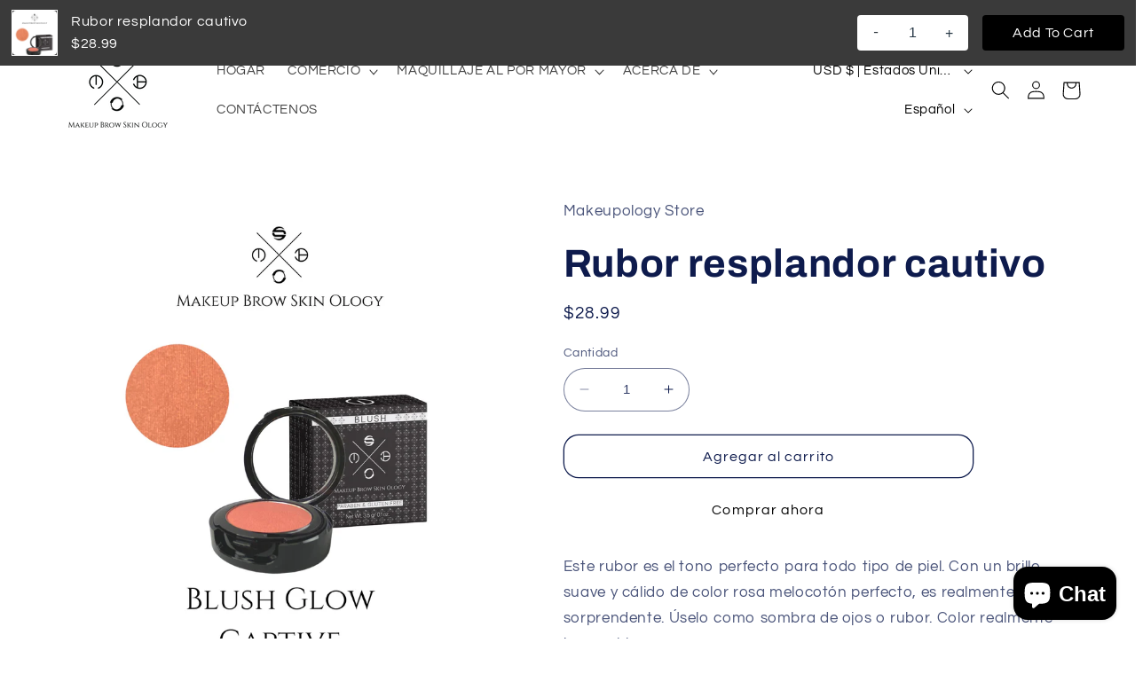

--- FILE ---
content_type: text/javascript; charset=utf-8
request_url: https://makeupologystore.com/es/products/blush-glow-captive.js
body_size: 202
content:
{"id":6814918836364,"title":"Rubor resplandor cautivo","handle":"blush-glow-captive","description":"\u003cp\u003eEste rubor es el tono perfecto para todo tipo de piel. Con un brillo suave y cálido de color rosa melocotón perfecto, es realmente sorprendente. Úselo como sombra de ojos o rubor. Color realmente impecable.\u003c\/p\u003e\n\n\u003cp\u003e Hecho en EE.UU.\u003c\/p\u003e","published_at":"2022-01-10T21:05:31-05:00","created_at":"2022-01-10T20:58:19-05:00","vendor":"Makeupology Store","type":"Constituir","tags":[],"price":2899,"price_min":2899,"price_max":2899,"available":true,"price_varies":false,"compare_at_price":null,"compare_at_price_min":0,"compare_at_price_max":0,"compare_at_price_varies":false,"variants":[{"id":39935709020300,"title":"Default Title","option1":"Default Title","option2":null,"option3":null,"sku":"MAKB-2301-CA","requires_shipping":true,"taxable":true,"featured_image":null,"available":true,"name":"Rubor resplandor cautivo","public_title":null,"options":["Default Title"],"price":2899,"weight":3,"compare_at_price":null,"inventory_management":"shopify","barcode":"","requires_selling_plan":false,"selling_plan_allocations":[]}],"images":["\/\/cdn.shopify.com\/s\/files\/1\/0365\/4805\/1084\/products\/60.jpg?v=1641866301"],"featured_image":"\/\/cdn.shopify.com\/s\/files\/1\/0365\/4805\/1084\/products\/60.jpg?v=1641866301","options":[{"name":"Título","position":1,"values":["Default Title"]}],"url":"\/es\/products\/blush-glow-captive","media":[{"alt":"Blush glow captive - Makeupology Store","id":21814731735180,"position":1,"preview_image":{"aspect_ratio":0.75,"height":2304,"width":1728,"src":"https:\/\/cdn.shopify.com\/s\/files\/1\/0365\/4805\/1084\/products\/60.jpg?v=1641866301"},"aspect_ratio":0.75,"height":2304,"media_type":"image","src":"https:\/\/cdn.shopify.com\/s\/files\/1\/0365\/4805\/1084\/products\/60.jpg?v=1641866301","width":1728}],"requires_selling_plan":false,"selling_plan_groups":[]}